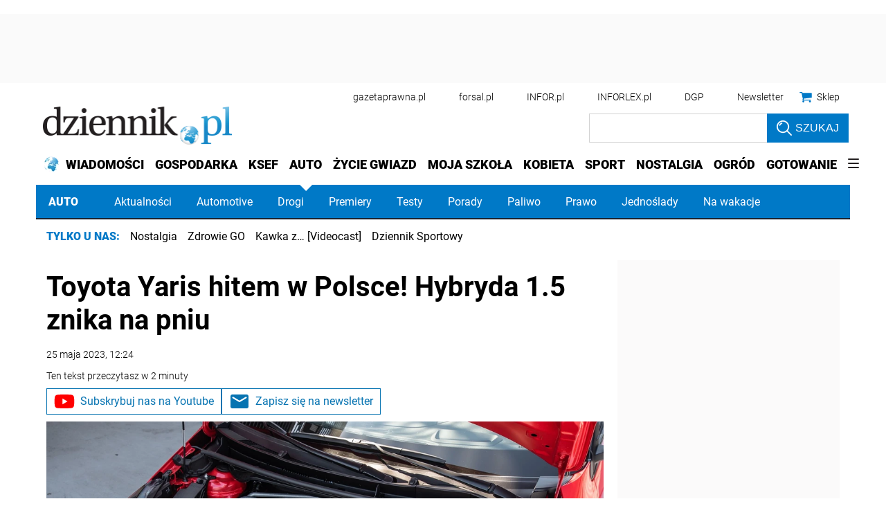

--- FILE ---
content_type: text/html; charset=utf-8
request_url: https://www.google.com/recaptcha/api2/aframe
body_size: 178
content:
<!DOCTYPE HTML><html><head><meta http-equiv="content-type" content="text/html; charset=UTF-8"></head><body><script nonce="5ioobb__dy1c55zr7CeCIQ">/** Anti-fraud and anti-abuse applications only. See google.com/recaptcha */ try{var clients={'sodar':'https://pagead2.googlesyndication.com/pagead/sodar?'};window.addEventListener("message",function(a){try{if(a.source===window.parent){var b=JSON.parse(a.data);var c=clients[b['id']];if(c){var d=document.createElement('img');d.src=c+b['params']+'&rc='+(localStorage.getItem("rc::a")?sessionStorage.getItem("rc::b"):"");window.document.body.appendChild(d);sessionStorage.setItem("rc::e",parseInt(sessionStorage.getItem("rc::e")||0)+1);localStorage.setItem("rc::h",'1769136051051');}}}catch(b){}});window.parent.postMessage("_grecaptcha_ready", "*");}catch(b){}</script></body></html>

--- FILE ---
content_type: text/plain; charset=UTF-8
request_url: https://at.teads.tv/fpc?analytics_tag_id=PUB_5576&tfpvi=&gdpr_status=22&gdpr_reason=220&gdpr_consent=&ccpa_consent=&shared_ids=&sv=d656f4a&
body_size: 56
content:
OWRkOTg3N2QtM2NmZi00ZWMxLTg4NzgtNmMxMTM4NWI4YzVmIy0xLTM=

--- FILE ---
content_type: application/javascript; charset=utf-8
request_url: https://fundingchoicesmessages.google.com/f/AGSKWxXxUEuJqIsWXRZfX8FekcCiZ9xBVpJ7B86zfd-bi2OldWMyx-OZbA_BBp8C7GC4ykQcnJegRvsuyTqTe4z1z-Q54IbGJxAc3pJZG_ewKkFMGcfjdk8jvNp7hHGgh6FenFsm4Shiby85SZLAiGJdCjLpNc_1rdkCSr3egfClhAVBROSN56MBXV0GqW4q/_/o2ad./adcdn./ads/cbr./bennerad.min./adiframem1.
body_size: -1289
content:
window['5c97bf24-13ef-4b5c-912f-a8d0648a05d3'] = true;

--- FILE ---
content_type: text/javascript
request_url: https://app2.salesmanago.pl/static/chunk/RecommendationFramesStarter.396c1e6eaff03e534248.js
body_size: 914
content:
"use strict";(self.webpackChunktracking=self.webpackChunktracking||[]).push([[26],{76566:(e,t,r)=>{r.r(t),r.d(t,{default:()=>o});r(62953),r(3296),r(27208),r(48408);var a=r(8349),n=r(94848),i=r(81010),s=r(74587),l=r(84468);const d=s.default.getCookieStorage();function o(e){if(e.r.length){var t,r=window.location.href,s=d.get(l.A.SMCLIENT),o=d.get(l.A.SMUUID),c=("https:"===document.location.protocol?"https://":"http://")+"app2.salesmanago.pl",h="sm_source=recommendation_frame",u=[];for(var f in e.r)-1!==r.indexOf(e.r[f].sUrl)&&u.push(e.r[f]);u.length&&(t=setInterval(function(){u.length?u.forEach(function(e,t){var r=new n.A,a=document.getElementById(e.dId);if(a){r.withEndpoint(c).withPath(e.fUrl).ap("url",window.location.href).ap("wizardId",e.id),o&&r.ap("uuid",o),s&&r.ap("smc",s);var i=document.createElement("iframe");switch(i.setAttribute("src",r.buildGetUrl()),i.setAttribute("scrolling","no"),i.setAttribute("id","sm_frame_"+e.id),i.style.width="0",i.style.height="0",i.style.minWidth="100%",i.style.maxWidth="100%",i.style.border="0",e.dPl){case"REPLACE":a.innerHTML="",a.appendChild(i);break;case"ABOVE":a.insertBefore(i,a.firstChild);break;case"BELOW":a.appendChild(i)}u.splice(t,1)}}):clearInterval(t)},500),setTimeout(function(){clearInterval(t)},6e4));var m=window.addEventListener?"addEventListener":"attachEvent";(0,window[m])("attachEvent"===m?"onmessage":"message",function(e){if((0,i.A)(e)){var t=e.data;switch(t.type){case"sm-link":new a.Cm(t.url,t.frameId,t.productId).push(function(){try{var e=new URL(t.url),r=h.split("=");e.searchParams.set(r[0],r[1]),t.newTab?window.open(e.href,"_blank"):location.href=e.href}catch(e){t.newTab?window.open((t.url.includes("?")?t.url+"&":t.url+"?")+h,"_blank"):location.href=(t.url.includes("?")?t.url+"&":t.url+"?")+h}},!0);break;case"sm-height-transfer":if(t.frameHeight&&t.frameId)document.getElementById("sm_frame_"+t.frameId).style.height=t.frameHeight+"px"}}},!1)}}}}]);